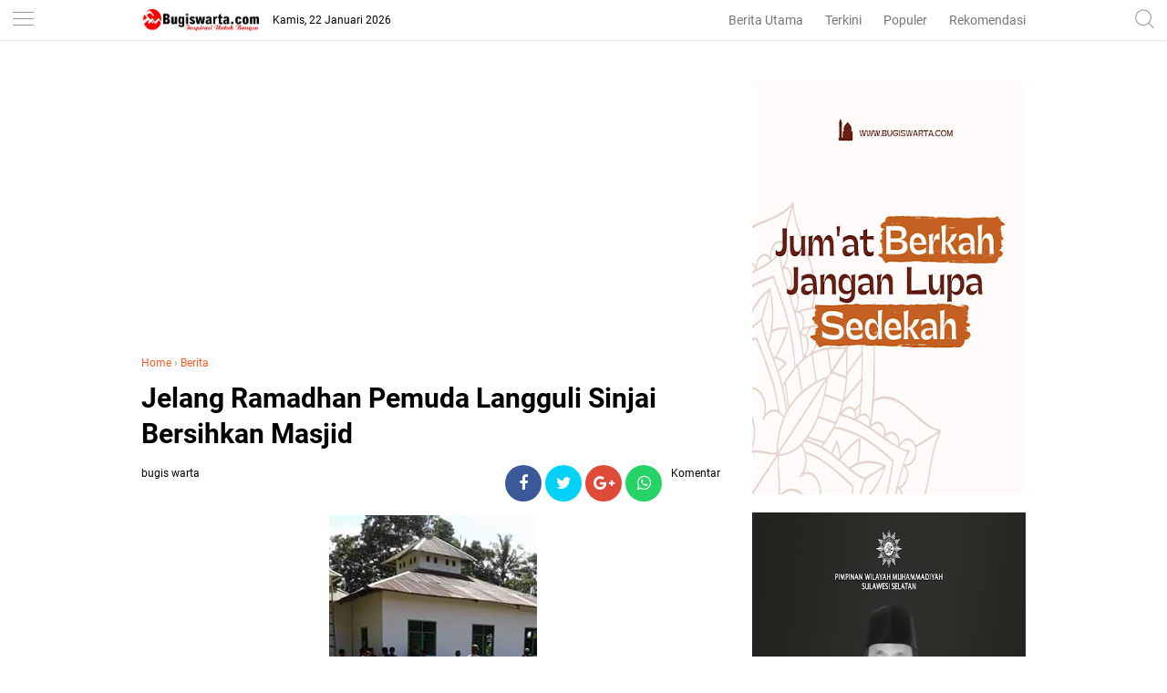

--- FILE ---
content_type: text/html; charset=utf-8
request_url: https://www.google.com/recaptcha/api2/aframe
body_size: 268
content:
<!DOCTYPE HTML><html><head><meta http-equiv="content-type" content="text/html; charset=UTF-8"></head><body><script nonce="CAoKMjFuipFXCDEIHNgw_w">/** Anti-fraud and anti-abuse applications only. See google.com/recaptcha */ try{var clients={'sodar':'https://pagead2.googlesyndication.com/pagead/sodar?'};window.addEventListener("message",function(a){try{if(a.source===window.parent){var b=JSON.parse(a.data);var c=clients[b['id']];if(c){var d=document.createElement('img');d.src=c+b['params']+'&rc='+(localStorage.getItem("rc::a")?sessionStorage.getItem("rc::b"):"");window.document.body.appendChild(d);sessionStorage.setItem("rc::e",parseInt(sessionStorage.getItem("rc::e")||0)+1);localStorage.setItem("rc::h",'1769050489102');}}}catch(b){}});window.parent.postMessage("_grecaptcha_ready", "*");}catch(b){}</script></body></html>